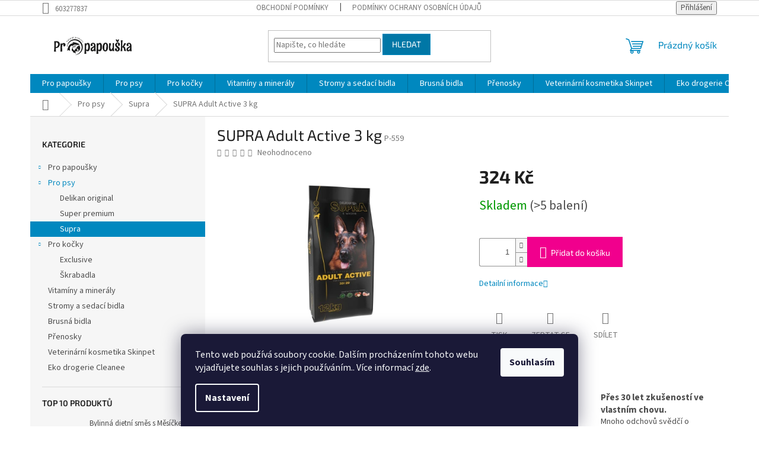

--- FILE ---
content_type: text/html; charset=utf-8
request_url: https://www.propapouska.cz/supra-adult-active-3-kg/
body_size: 26317
content:
<!doctype html><html lang="cs" dir="ltr" class="header-background-light external-fonts-loaded"><head><meta charset="utf-8" /><meta name="viewport" content="width=device-width,initial-scale=1" /><title>SUPRA Adult Active 3 kg - ProPapouška.cz</title><link rel="preconnect" href="https://cdn.myshoptet.com" /><link rel="dns-prefetch" href="https://cdn.myshoptet.com" /><link rel="preload" href="https://cdn.myshoptet.com/prj/dist/master/cms/libs/jquery/jquery-1.11.3.min.js" as="script" /><link href="https://cdn.myshoptet.com/prj/dist/master/cms/templates/frontend_templates/shared/css/font-face/source-sans-3.css" rel="stylesheet"><link href="https://cdn.myshoptet.com/prj/dist/master/cms/templates/frontend_templates/shared/css/font-face/exo-2.css" rel="stylesheet"><link href="https://cdn.myshoptet.com/prj/dist/master/shop/dist/font-shoptet-11.css.62c94c7785ff2cea73b2.css" rel="stylesheet"><script>
dataLayer = [];
dataLayer.push({'shoptet' : {
    "pageId": 822,
    "pageType": "productDetail",
    "currency": "CZK",
    "currencyInfo": {
        "decimalSeparator": ",",
        "exchangeRate": 1,
        "priceDecimalPlaces": 2,
        "symbol": "K\u010d",
        "symbolLeft": 0,
        "thousandSeparator": " "
    },
    "language": "cs",
    "projectId": 591119,
    "product": {
        "id": 1719,
        "guid": "588c7938-2c52-11ee-83c8-ea39cf279c4a",
        "hasVariants": false,
        "codes": [
            {
                "code": "P-559",
                "quantity": "> 5",
                "stocks": [
                    {
                        "id": "ext",
                        "quantity": "> 5"
                    }
                ]
            }
        ],
        "code": "P-559",
        "name": "SUPRA Adult Active 3 kg",
        "appendix": "",
        "weight": 3,
        "currentCategory": "Pro psy | Supra",
        "currentCategoryGuid": "5861e4a2-2c52-11ee-81db-ea39cf279c4a",
        "defaultCategory": "Pro psy | Supra",
        "defaultCategoryGuid": "5861e4a2-2c52-11ee-81db-ea39cf279c4a",
        "currency": "CZK",
        "priceWithVat": 324
    },
    "stocks": [
        {
            "id": "ext",
            "title": "Sklad",
            "isDeliveryPoint": 0,
            "visibleOnEshop": 1
        }
    ],
    "cartInfo": {
        "id": null,
        "freeShipping": false,
        "freeShippingFrom": null,
        "leftToFreeGift": {
            "formattedPrice": "300 K\u010d",
            "priceLeft": 300
        },
        "freeGift": false,
        "leftToFreeShipping": {
            "priceLeft": null,
            "dependOnRegion": null,
            "formattedPrice": null
        },
        "discountCoupon": [],
        "getNoBillingShippingPrice": {
            "withoutVat": 0,
            "vat": 0,
            "withVat": 0
        },
        "cartItems": [],
        "taxMode": "ORDINARY"
    },
    "cart": [],
    "customer": {
        "priceRatio": 1,
        "priceListId": 1,
        "groupId": null,
        "registered": false,
        "mainAccount": false
    }
}});
dataLayer.push({'cookie_consent' : {
    "marketing": "denied",
    "analytics": "denied"
}});
document.addEventListener('DOMContentLoaded', function() {
    shoptet.consent.onAccept(function(agreements) {
        if (agreements.length == 0) {
            return;
        }
        dataLayer.push({
            'cookie_consent' : {
                'marketing' : (agreements.includes(shoptet.config.cookiesConsentOptPersonalisation)
                    ? 'granted' : 'denied'),
                'analytics': (agreements.includes(shoptet.config.cookiesConsentOptAnalytics)
                    ? 'granted' : 'denied')
            },
            'event': 'cookie_consent'
        });
    });
});
</script>
<meta property="og:type" content="website"><meta property="og:site_name" content="propapouska.cz"><meta property="og:url" content="https://www.propapouska.cz/supra-adult-active-3-kg/"><meta property="og:title" content="SUPRA Adult Active 3 kg - ProPapouška.cz"><meta name="author" content="ProPapouška.cz"><meta name="web_author" content="Shoptet.cz"><meta name="dcterms.rightsHolder" content="www.propapouska.cz"><meta name="robots" content="index,follow"><meta property="og:image" content="https://cdn.myshoptet.com/usr/www.propapouska.cz/user/shop/big/1719_supra-adult-active-3-kg.jpg?65d8a278"><meta property="og:description" content="SUPRA Adult Active 3 kg. "><meta name="description" content="SUPRA Adult Active 3 kg. "><meta property="product:price:amount" content="324"><meta property="product:price:currency" content="CZK"><style>:root {--color-primary: #0088bf;--color-primary-h: 197;--color-primary-s: 100%;--color-primary-l: 37%;--color-primary-hover: #0077a6;--color-primary-hover-h: 197;--color-primary-hover-s: 100%;--color-primary-hover-l: 33%;--color-secondary: #f1008d;--color-secondary-h: 325;--color-secondary-s: 100%;--color-secondary-l: 47%;--color-secondary-hover: #e0007b;--color-secondary-hover-h: 327;--color-secondary-hover-s: 100%;--color-secondary-hover-l: 44%;--color-tertiary: #0077a6;--color-tertiary-h: 197;--color-tertiary-s: 100%;--color-tertiary-l: 33%;--color-tertiary-hover: #0088bf;--color-tertiary-hover-h: 197;--color-tertiary-hover-s: 100%;--color-tertiary-hover-l: 37%;--color-header-background: #ffffff;--template-font: "Source Sans 3";--template-headings-font: "Exo 2";--header-background-url: url("[data-uri]");--cookies-notice-background: #1A1937;--cookies-notice-color: #F8FAFB;--cookies-notice-button-hover: #f5f5f5;--cookies-notice-link-hover: #27263f;--templates-update-management-preview-mode-content: "Náhled aktualizací šablony je aktivní pro váš prohlížeč."}</style>
    
    <link href="https://cdn.myshoptet.com/prj/dist/master/shop/dist/main-11.less.5a24dcbbdabfd189c152.css" rel="stylesheet" />
                <link href="https://cdn.myshoptet.com/prj/dist/master/shop/dist/mobile-header-v1-11.less.1ee105d41b5f713c21aa.css" rel="stylesheet" />
    
    <script>var shoptet = shoptet || {};</script>
    <script src="https://cdn.myshoptet.com/prj/dist/master/shop/dist/main-3g-header.js.05f199e7fd2450312de2.js"></script>
<!-- User include --><!-- /User include --><link rel="shortcut icon" href="/favicon.ico" type="image/x-icon" /><link rel="canonical" href="https://www.propapouska.cz/supra-adult-active-3-kg/" /></head><body class="desktop id-822 in-supra template-11 type-product type-detail multiple-columns-body columns-mobile-2 columns-3 ums_forms_redesign--off ums_a11y_category_page--on ums_discussion_rating_forms--off ums_flags_display_unification--on ums_a11y_login--on mobile-header-version-1"><noscript>
    <style>
        #header {
            padding-top: 0;
            position: relative !important;
            top: 0;
        }
        .header-navigation {
            position: relative !important;
        }
        .overall-wrapper {
            margin: 0 !important;
        }
        body:not(.ready) {
            visibility: visible !important;
        }
    </style>
    <div class="no-javascript">
        <div class="no-javascript__title">Musíte změnit nastavení vašeho prohlížeče</div>
        <div class="no-javascript__text">Podívejte se na: <a href="https://www.google.com/support/bin/answer.py?answer=23852">Jak povolit JavaScript ve vašem prohlížeči</a>.</div>
        <div class="no-javascript__text">Pokud používáte software na blokování reklam, může být nutné povolit JavaScript z této stránky.</div>
        <div class="no-javascript__text">Děkujeme.</div>
    </div>
</noscript>

        <div id="fb-root"></div>
        <script>
            window.fbAsyncInit = function() {
                FB.init({
//                    appId            : 'your-app-id',
                    autoLogAppEvents : true,
                    xfbml            : true,
                    version          : 'v19.0'
                });
            };
        </script>
        <script async defer crossorigin="anonymous" src="https://connect.facebook.net/cs_CZ/sdk.js"></script>    <div class="siteCookies siteCookies--bottom siteCookies--dark js-siteCookies" role="dialog" data-testid="cookiesPopup" data-nosnippet>
        <div class="siteCookies__form">
            <div class="siteCookies__content">
                <div class="siteCookies__text">
                    Tento web používá soubory cookie. Dalším procházením tohoto webu vyjadřujete souhlas s jejich používáním.. Více informací <a href="/podminky-ochrany-osobnich-udaju/" target=\"_blank\" rel=\"noopener noreferrer\">zde</a>.
                </div>
                <p class="siteCookies__links">
                    <button class="siteCookies__link js-cookies-settings" aria-label="Nastavení cookies" data-testid="cookiesSettings">Nastavení</button>
                </p>
            </div>
            <div class="siteCookies__buttonWrap">
                                <button class="siteCookies__button js-cookiesConsentSubmit" value="all" aria-label="Přijmout cookies" data-testid="buttonCookiesAccept">Souhlasím</button>
            </div>
        </div>
        <script>
            document.addEventListener("DOMContentLoaded", () => {
                const siteCookies = document.querySelector('.js-siteCookies');
                document.addEventListener("scroll", shoptet.common.throttle(() => {
                    const st = document.documentElement.scrollTop;
                    if (st > 1) {
                        siteCookies.classList.add('siteCookies--scrolled');
                    } else {
                        siteCookies.classList.remove('siteCookies--scrolled');
                    }
                }, 100));
            });
        </script>
    </div>
<a href="#content" class="skip-link sr-only">Přejít na obsah</a><div class="overall-wrapper"><div class="user-action"><div class="container">
    <div class="user-action-in">
                    <div id="login" class="user-action-login popup-widget login-widget" role="dialog" aria-labelledby="loginHeading">
        <div class="popup-widget-inner">
                            <h2 id="loginHeading">Přihlášení k vašemu účtu</h2><div id="customerLogin"><form action="/action/Customer/Login/" method="post" id="formLoginIncluded" class="csrf-enabled formLogin" data-testid="formLogin"><input type="hidden" name="referer" value="" /><div class="form-group"><div class="input-wrapper email js-validated-element-wrapper no-label"><input type="email" name="email" class="form-control" autofocus placeholder="E-mailová adresa (např. jan@novak.cz)" data-testid="inputEmail" autocomplete="email" required /></div></div><div class="form-group"><div class="input-wrapper password js-validated-element-wrapper no-label"><input type="password" name="password" class="form-control" placeholder="Heslo" data-testid="inputPassword" autocomplete="current-password" required /><span class="no-display">Nemůžete vyplnit toto pole</span><input type="text" name="surname" value="" class="no-display" /></div></div><div class="form-group"><div class="login-wrapper"><button type="submit" class="btn btn-secondary btn-text btn-login" data-testid="buttonSubmit">Přihlásit se</button><div class="password-helper"><a href="/registrace/" data-testid="signup" rel="nofollow">Nová registrace</a><a href="/klient/zapomenute-heslo/" rel="nofollow">Zapomenuté heslo</a></div></div></div></form>
</div>                    </div>
    </div>

                            <div id="cart-widget" class="user-action-cart popup-widget cart-widget loader-wrapper" data-testid="popupCartWidget" role="dialog" aria-hidden="true">
    <div class="popup-widget-inner cart-widget-inner place-cart-here">
        <div class="loader-overlay">
            <div class="loader"></div>
        </div>
    </div>

    <div class="cart-widget-button">
        <a href="/kosik/" class="btn btn-conversion" id="continue-order-button" rel="nofollow" data-testid="buttonNextStep">Pokračovat do košíku</a>
    </div>
</div>
            </div>
</div>
</div><div class="top-navigation-bar" data-testid="topNavigationBar">

    <div class="container">

        <div class="top-navigation-contacts">
            <strong>Zákaznická podpora:</strong><a href="tel:603277837" class="project-phone" aria-label="Zavolat na 603277837" data-testid="contactboxPhone"><span>603277837</span></a>        </div>

                            <div class="top-navigation-menu">
                <div class="top-navigation-menu-trigger"></div>
                <ul class="top-navigation-bar-menu">
                                            <li class="top-navigation-menu-item-39">
                            <a href="/obchodni-podminky/">Obchodní podmínky</a>
                        </li>
                                            <li class="top-navigation-menu-item-691">
                            <a href="/podminky-ochrany-osobnich-udaju/">Podmínky ochrany osobních údajů </a>
                        </li>
                                    </ul>
                <ul class="top-navigation-bar-menu-helper"></ul>
            </div>
        
        <div class="top-navigation-tools">
            <div class="responsive-tools">
                <a href="#" class="toggle-window" data-target="search" aria-label="Hledat" data-testid="linkSearchIcon"></a>
                                                            <a href="#" class="toggle-window" data-target="login"></a>
                                                    <a href="#" class="toggle-window" data-target="navigation" aria-label="Menu" data-testid="hamburgerMenu"></a>
            </div>
                        <button class="top-nav-button top-nav-button-login toggle-window" type="button" data-target="login" aria-haspopup="dialog" aria-controls="login" aria-expanded="false" data-testid="signin"><span>Přihlášení</span></button>        </div>

    </div>

</div>
<header id="header"><div class="container navigation-wrapper">
    <div class="header-top">
        <div class="site-name-wrapper">
            <div class="site-name"><a href="/" data-testid="linkWebsiteLogo"><img src="https://cdn.myshoptet.com/usr/www.propapouska.cz/user/logos/hs-t-logo.png" alt="ProPapouška.cz" fetchpriority="low" /></a></div>        </div>
        <div class="search" itemscope itemtype="https://schema.org/WebSite">
            <meta itemprop="headline" content="Supra"/><meta itemprop="url" content="https://www.propapouska.cz"/><meta itemprop="text" content="SUPRA Adult Active 3 kg. "/>            <form action="/action/ProductSearch/prepareString/" method="post"
    id="formSearchForm" class="search-form compact-form js-search-main"
    itemprop="potentialAction" itemscope itemtype="https://schema.org/SearchAction" data-testid="searchForm">
    <fieldset>
        <meta itemprop="target"
            content="https://www.propapouska.cz/vyhledavani/?string={string}"/>
        <input type="hidden" name="language" value="cs"/>
        
            
<input
    type="search"
    name="string"
        class="query-input form-control search-input js-search-input"
    placeholder="Napište, co hledáte"
    autocomplete="off"
    required
    itemprop="query-input"
    aria-label="Vyhledávání"
    data-testid="searchInput"
>
            <button type="submit" class="btn btn-default" data-testid="searchBtn">Hledat</button>
        
    </fieldset>
</form>
        </div>
        <div class="navigation-buttons">
                
    <a href="/kosik/" class="btn btn-icon toggle-window cart-count" data-target="cart" data-hover="true" data-redirect="true" data-testid="headerCart" rel="nofollow" aria-haspopup="dialog" aria-expanded="false" aria-controls="cart-widget">
        
                <span class="sr-only">Nákupní košík</span>
        
            <span class="cart-price visible-lg-inline-block" data-testid="headerCartPrice">
                                    Prázdný košík                            </span>
        
    
            </a>
        </div>
    </div>
    <nav id="navigation" aria-label="Hlavní menu" data-collapsible="true"><div class="navigation-in menu"><ul class="menu-level-1" role="menubar" data-testid="headerMenuItems"><li class="menu-item-705 ext" role="none"><a href="/pro-papousky/" data-testid="headerMenuItem" role="menuitem" aria-haspopup="true" aria-expanded="false"><b>Pro papoušky</b><span class="submenu-arrow"></span></a><ul class="menu-level-2" aria-label="Pro papoušky" tabindex="-1" role="menu"><li class="menu-item-813" role="none"><a href="/deli-nature/" class="menu-image" data-testid="headerMenuItem" tabindex="-1" aria-hidden="true"><img src="data:image/svg+xml,%3Csvg%20width%3D%22140%22%20height%3D%22100%22%20xmlns%3D%22http%3A%2F%2Fwww.w3.org%2F2000%2Fsvg%22%3E%3C%2Fsvg%3E" alt="" aria-hidden="true" width="140" height="100"  data-src="https://cdn.myshoptet.com/usr/www.propapouska.cz/user/categories/thumb/deli_nature_sack_allgemein_hoha_tiernahrung.jpg" fetchpriority="low" /></a><div><a href="/deli-nature/" data-testid="headerMenuItem" role="menuitem"><span>Deli Nature</span></a>
                        </div></li><li class="menu-item-753" role="none"><a href="/dokrmovaci-smesi-pro-papousky/" class="menu-image" data-testid="headerMenuItem" tabindex="-1" aria-hidden="true"><img src="data:image/svg+xml,%3Csvg%20width%3D%22140%22%20height%3D%22100%22%20xmlns%3D%22http%3A%2F%2Fwww.w3.org%2F2000%2Fsvg%22%3E%3C%2Fsvg%3E" alt="" aria-hidden="true" width="140" height="100"  data-src="https://cdn.myshoptet.com/usr/www.propapouska.cz/user/categories/thumb/99f451e36b27c949cef612a30ea821da.jpeg" fetchpriority="low" /></a><div><a href="/dokrmovaci-smesi-pro-papousky/" data-testid="headerMenuItem" role="menuitem"><span>Dokrmovací směsi pro papoušky</span></a>
                        </div></li><li class="menu-item-783" role="none"><a href="/hracky-pro-papousky/" class="menu-image" data-testid="headerMenuItem" tabindex="-1" aria-hidden="true"><img src="data:image/svg+xml,%3Csvg%20width%3D%22140%22%20height%3D%22100%22%20xmlns%3D%22http%3A%2F%2Fwww.w3.org%2F2000%2Fsvg%22%3E%3C%2Fsvg%3E" alt="" aria-hidden="true" width="140" height="100"  data-src="https://cdn.myshoptet.com/usr/www.propapouska.cz/user/categories/thumb/houpac___kruh_30_cm.jpg" fetchpriority="low" /></a><div><a href="/hracky-pro-papousky/" data-testid="headerMenuItem" role="menuitem"><span>Hračky pro Papoušky</span></a>
                        </div></li><li class="menu-item-726" role="none"><a href="/orechy--natural/" class="menu-image" data-testid="headerMenuItem" tabindex="-1" aria-hidden="true"><img src="data:image/svg+xml,%3Csvg%20width%3D%22140%22%20height%3D%22100%22%20xmlns%3D%22http%3A%2F%2Fwww.w3.org%2F2000%2Fsvg%22%3E%3C%2Fsvg%3E" alt="" aria-hidden="true" width="140" height="100"  data-src="https://cdn.myshoptet.com/usr/www.propapouska.cz/user/categories/thumb/orechy.jpg" fetchpriority="low" /></a><div><a href="/orechy--natural/" data-testid="headerMenuItem" role="menuitem"><span>Ořechy  Natural</span></a>
                        </div></li><li class="menu-item-810" role="none"><a href="/piskoty/" class="menu-image" data-testid="headerMenuItem" tabindex="-1" aria-hidden="true"><img src="data:image/svg+xml,%3Csvg%20width%3D%22140%22%20height%3D%22100%22%20xmlns%3D%22http%3A%2F%2Fwww.w3.org%2F2000%2Fsvg%22%3E%3C%2Fsvg%3E" alt="" aria-hidden="true" width="140" height="100"  data-src="https://cdn.myshoptet.com/usr/www.propapouska.cz/user/categories/thumb/37795-1_piskoty-pro-psy-8-kg.jpg" fetchpriority="low" /></a><div><a href="/piskoty/" data-testid="headerMenuItem" role="menuitem"><span>Piškoty</span></a>
                        </div></li><li class="menu-item-756" role="none"><a href="/granule-pro-papousky/" class="menu-image" data-testid="headerMenuItem" tabindex="-1" aria-hidden="true"><img src="data:image/svg+xml,%3Csvg%20width%3D%22140%22%20height%3D%22100%22%20xmlns%3D%22http%3A%2F%2Fwww.w3.org%2F2000%2Fsvg%22%3E%3C%2Fsvg%3E" alt="" aria-hidden="true" width="140" height="100"  data-src="https://cdn.myshoptet.com/usr/www.propapouska.cz/user/categories/thumb/dbf37f_c09b9fcffcbb49d8bf2efb1b31431bb2_mv2.jpg" fetchpriority="low" /></a><div><a href="/granule-pro-papousky/" data-testid="headerMenuItem" role="menuitem"><span>Granule pro papoušky</span></a>
                        </div></li><li class="menu-item-792" role="none"><a href="/budky-pro-papousky/" class="menu-image" data-testid="headerMenuItem" tabindex="-1" aria-hidden="true"><img src="data:image/svg+xml,%3Csvg%20width%3D%22140%22%20height%3D%22100%22%20xmlns%3D%22http%3A%2F%2Fwww.w3.org%2F2000%2Fsvg%22%3E%3C%2Fsvg%3E" alt="" aria-hidden="true" width="140" height="100"  data-src="https://cdn.myshoptet.com/usr/www.propapouska.cz/user/categories/thumb/8372_pla_nistkobel_fuer_wellensittiche_8.jpg" fetchpriority="low" /></a><div><a href="/budky-pro-papousky/" data-testid="headerMenuItem" role="menuitem"><span>Budky pro Papoušky</span></a>
                        </div></li><li class="menu-item-759" role="none"><a href="/zrniny-do-smesi/" class="menu-image" data-testid="headerMenuItem" tabindex="-1" aria-hidden="true"><img src="data:image/svg+xml,%3Csvg%20width%3D%22140%22%20height%3D%22100%22%20xmlns%3D%22http%3A%2F%2Fwww.w3.org%2F2000%2Fsvg%22%3E%3C%2Fsvg%3E" alt="" aria-hidden="true" width="140" height="100"  data-src="https://cdn.myshoptet.com/usr/www.propapouska.cz/user/categories/thumb/z_elpol_taubenfutter_shop.jpg" fetchpriority="low" /></a><div><a href="/zrniny-do-smesi/" data-testid="headerMenuItem" role="menuitem"><span>Zrniny do Směsí</span></a>
                        </div></li><li class="menu-item-831" role="none"><a href="/orechove-mixy/" class="menu-image" data-testid="headerMenuItem" tabindex="-1" aria-hidden="true"><img src="data:image/svg+xml,%3Csvg%20width%3D%22140%22%20height%3D%22100%22%20xmlns%3D%22http%3A%2F%2Fwww.w3.org%2F2000%2Fsvg%22%3E%3C%2Fsvg%3E" alt="" aria-hidden="true" width="140" height="100"  data-src="https://cdn.myshoptet.com/usr/www.propapouska.cz/user/categories/thumb/_a7r9870.jpg" fetchpriority="low" /></a><div><a href="/orechove-mixy/" data-testid="headerMenuItem" role="menuitem"><span>Ořechové mixy</span></a>
                        </div></li><li class="menu-item-723" role="none"><a href="/klece-strong/" class="menu-image" data-testid="headerMenuItem" tabindex="-1" aria-hidden="true"><img src="data:image/svg+xml,%3Csvg%20width%3D%22140%22%20height%3D%22100%22%20xmlns%3D%22http%3A%2F%2Fwww.w3.org%2F2000%2Fsvg%22%3E%3C%2Fsvg%3E" alt="" aria-hidden="true" width="140" height="100"  data-src="https://cdn.myshoptet.com/usr/www.propapouska.cz/user/categories/thumb/2000.jpg" fetchpriority="low" /></a><div><a href="/klece-strong/" data-testid="headerMenuItem" role="menuitem"><span>Klece Strong</span></a>
                        </div></li><li class="menu-item-819" role="none"><a href="/excellent-smes/" class="menu-image" data-testid="headerMenuItem" tabindex="-1" aria-hidden="true"><img src="data:image/svg+xml,%3Csvg%20width%3D%22140%22%20height%3D%22100%22%20xmlns%3D%22http%3A%2F%2Fwww.w3.org%2F2000%2Fsvg%22%3E%3C%2Fsvg%3E" alt="" aria-hidden="true" width="140" height="100"  data-src="https://cdn.myshoptet.com/usr/www.propapouska.cz/user/categories/thumb/_a7r9797.jpg" fetchpriority="low" /></a><div><a href="/excellent-smes/" data-testid="headerMenuItem" role="menuitem"><span>Excellent směs</span></a>
                        </div></li><li class="menu-item-798" role="none"><a href="/susene-ovoce-a-zelenina/" class="menu-image" data-testid="headerMenuItem" tabindex="-1" aria-hidden="true"><img src="data:image/svg+xml,%3Csvg%20width%3D%22140%22%20height%3D%22100%22%20xmlns%3D%22http%3A%2F%2Fwww.w3.org%2F2000%2Fsvg%22%3E%3C%2Fsvg%3E" alt="" aria-hidden="true" width="140" height="100"  data-src="https://cdn.myshoptet.com/usr/www.propapouska.cz/user/categories/thumb/trockenfrchte.jpg" fetchpriority="low" /></a><div><a href="/susene-ovoce-a-zelenina/" data-testid="headerMenuItem" role="menuitem"><span>Sušené ovoce a zelenina</span></a>
                        </div></li><li class="menu-item-762" role="none"><a href="/vajecne-smesi-pro-papousky/" class="menu-image" data-testid="headerMenuItem" tabindex="-1" aria-hidden="true"><img src="data:image/svg+xml,%3Csvg%20width%3D%22140%22%20height%3D%22100%22%20xmlns%3D%22http%3A%2F%2Fwww.w3.org%2F2000%2Fsvg%22%3E%3C%2Fsvg%3E" alt="" aria-hidden="true" width="140" height="100"  data-src="https://cdn.myshoptet.com/usr/www.propapouska.cz/user/categories/thumb/yellow-eggfood-small.jpg" fetchpriority="low" /></a><div><a href="/vajecne-smesi-pro-papousky/" data-testid="headerMenuItem" role="menuitem"><span>Vaječné směsi</span></a>
                        </div></li><li class="menu-item-708 has-third-level" role="none"><a href="/krmiva-pro-papousky-dle-druhu/" class="menu-image" data-testid="headerMenuItem" tabindex="-1" aria-hidden="true"><img src="data:image/svg+xml,%3Csvg%20width%3D%22140%22%20height%3D%22100%22%20xmlns%3D%22http%3A%2F%2Fwww.w3.org%2F2000%2Fsvg%22%3E%3C%2Fsvg%3E" alt="" aria-hidden="true" width="140" height="100"  data-src="https://cdn.myshoptet.com/usr/www.propapouska.cz/user/categories/thumb/papousci-299129312_irecept-630-16x9.jpg" fetchpriority="low" /></a><div><a href="/krmiva-pro-papousky-dle-druhu/" data-testid="headerMenuItem" role="menuitem"><span>Krmiva pro papoušky dle druhu</span></a>
                                                    <ul class="menu-level-3" role="menu">
                                                                    <li class="menu-item-711" role="none">
                                        <a href="/maly-papousek/" data-testid="headerMenuItem" role="menuitem">
                                            Malý papoušek</a>,                                    </li>
                                                                    <li class="menu-item-714" role="none">
                                        <a href="/velky-papousek/" data-testid="headerMenuItem" role="menuitem">
                                            Velký papoušek</a>,                                    </li>
                                                                    <li class="menu-item-717" role="none">
                                        <a href="/stredni-papousek/" data-testid="headerMenuItem" role="menuitem">
                                            Střední papoušek</a>,                                    </li>
                                                                    <li class="menu-item-720" role="none">
                                        <a href="/drobotina/" data-testid="headerMenuItem" role="menuitem">
                                            Drobotina</a>                                    </li>
                                                            </ul>
                        </div></li><li class="menu-item-768 has-third-level" role="none"><a href="/krmiva-pro-papousky--rozvazene/" class="menu-image" data-testid="headerMenuItem" tabindex="-1" aria-hidden="true"><img src="data:image/svg+xml,%3Csvg%20width%3D%22140%22%20height%3D%22100%22%20xmlns%3D%22http%3A%2F%2Fwww.w3.org%2F2000%2Fsvg%22%3E%3C%2Fsvg%3E" alt="" aria-hidden="true" width="140" height="100"  data-src="https://cdn.myshoptet.com/usr/www.propapouska.cz/user/categories/thumb/oip.jpg" fetchpriority="low" /></a><div><a href="/krmiva-pro-papousky--rozvazene/" data-testid="headerMenuItem" role="menuitem"><span>Krmiva pro papoušky (rozvážené)</span></a>
                                                    <ul class="menu-level-3" role="menu">
                                                                    <li class="menu-item-771" role="none">
                                        <a href="/drobotina-2/" data-testid="headerMenuItem" role="menuitem">
                                            Drobotina</a>,                                    </li>
                                                                    <li class="menu-item-777" role="none">
                                        <a href="/maly-papousek-2/" data-testid="headerMenuItem" role="menuitem">
                                            Malý papoušek</a>,                                    </li>
                                                                    <li class="menu-item-780" role="none">
                                        <a href="/velky-papousek-2/" data-testid="headerMenuItem" role="menuitem">
                                            Velký papoušek</a>,                                    </li>
                                                                    <li class="menu-item-786" role="none">
                                        <a href="/stredni-papousek-2/" data-testid="headerMenuItem" role="menuitem">
                                            Střední papoušek</a>                                    </li>
                                                            </ul>
                        </div></li><li class="menu-item-849" role="none"><a href="/naklicovaci-smes-2/" class="menu-image" data-testid="headerMenuItem" tabindex="-1" aria-hidden="true"><img src="data:image/svg+xml,%3Csvg%20width%3D%22140%22%20height%3D%22100%22%20xmlns%3D%22http%3A%2F%2Fwww.w3.org%2F2000%2Fsvg%22%3E%3C%2Fsvg%3E" alt="" aria-hidden="true" width="140" height="100"  data-src="https://cdn.myshoptet.com/usr/www.propapouska.cz/user/categories/thumb/placias-mixtura-jilgueros-mix-20kg-476137_772x604.jpg" fetchpriority="low" /></a><div><a href="/naklicovaci-smes-2/" data-testid="headerMenuItem" role="menuitem"><span>Nakličovací směsi</span></a>
                        </div></li></ul></li>
<li class="menu-item-732 ext" role="none"><a href="/pro-psy/" data-testid="headerMenuItem" role="menuitem" aria-haspopup="true" aria-expanded="false"><b>Pro psy</b><span class="submenu-arrow"></span></a><ul class="menu-level-2" aria-label="Pro psy" tabindex="-1" role="menu"><li class="menu-item-738" role="none"><a href="/delikan-original/" class="menu-image" data-testid="headerMenuItem" tabindex="-1" aria-hidden="true"><img src="data:image/svg+xml,%3Csvg%20width%3D%22140%22%20height%3D%22100%22%20xmlns%3D%22http%3A%2F%2Fwww.w3.org%2F2000%2Fsvg%22%3E%3C%2Fsvg%3E" alt="" aria-hidden="true" width="140" height="100"  data-src="https://cdn.myshoptet.com/usr/www.propapouska.cz/user/categories/thumb/n-1.jpg" fetchpriority="low" /></a><div><a href="/delikan-original/" data-testid="headerMenuItem" role="menuitem"><span>Delikan original</span></a>
                        </div></li><li class="menu-item-750" role="none"><a href="/super-premium/" class="menu-image" data-testid="headerMenuItem" tabindex="-1" aria-hidden="true"><img src="data:image/svg+xml,%3Csvg%20width%3D%22140%22%20height%3D%22100%22%20xmlns%3D%22http%3A%2F%2Fwww.w3.org%2F2000%2Fsvg%22%3E%3C%2Fsvg%3E" alt="" aria-hidden="true" width="140" height="100"  data-src="https://cdn.myshoptet.com/usr/www.propapouska.cz/user/categories/thumb/sheltie.jpg" fetchpriority="low" /></a><div><a href="/super-premium/" data-testid="headerMenuItem" role="menuitem"><span>Super premium</span></a>
                        </div></li><li class="menu-item-822 active" role="none"><a href="/supra/" class="menu-image" data-testid="headerMenuItem" tabindex="-1" aria-hidden="true"><img src="data:image/svg+xml,%3Csvg%20width%3D%22140%22%20height%3D%22100%22%20xmlns%3D%22http%3A%2F%2Fwww.w3.org%2F2000%2Fsvg%22%3E%3C%2Fsvg%3E" alt="" aria-hidden="true" width="140" height="100"  data-src="https://cdn.myshoptet.com/usr/www.propapouska.cz/user/categories/thumb/vymarsky-oha-1.jpg" fetchpriority="low" /></a><div><a href="/supra/" data-testid="headerMenuItem" role="menuitem"><span>Supra</span></a>
                        </div></li></ul></li>
<li class="menu-item-857 ext" role="none"><a href="/pro-kocky/" data-testid="headerMenuItem" role="menuitem" aria-haspopup="true" aria-expanded="false"><b>Pro kočky</b><span class="submenu-arrow"></span></a><ul class="menu-level-2" aria-label="Pro kočky" tabindex="-1" role="menu"><li class="menu-item-846" role="none"><a href="/super-premium-2/" class="menu-image" data-testid="headerMenuItem" tabindex="-1" aria-hidden="true"><img src="data:image/svg+xml,%3Csvg%20width%3D%22140%22%20height%3D%22100%22%20xmlns%3D%22http%3A%2F%2Fwww.w3.org%2F2000%2Fsvg%22%3E%3C%2Fsvg%3E" alt="" aria-hidden="true" width="140" height="100"  data-src="https://cdn.myshoptet.com/usr/www.propapouska.cz/user/categories/thumb/drei-kitten-aus-einem-wurf-768x600.jpg" fetchpriority="low" /></a><div><a href="/super-premium-2/" data-testid="headerMenuItem" role="menuitem"><span>Exclusive</span></a>
                        </div></li><li class="menu-item-860" role="none"><a href="/skrabadla/" class="menu-image" data-testid="headerMenuItem" tabindex="-1" aria-hidden="true"><img src="data:image/svg+xml,%3Csvg%20width%3D%22140%22%20height%3D%22100%22%20xmlns%3D%22http%3A%2F%2Fwww.w3.org%2F2000%2Fsvg%22%3E%3C%2Fsvg%3E" alt="" aria-hidden="true" width="140" height="100"  data-src="https://cdn.myshoptet.com/usr/www.propapouska.cz/user/categories/thumb/46_241148114-4435164323239250-6788229958853146083-n(1).png" fetchpriority="low" /></a><div><a href="/skrabadla/" data-testid="headerMenuItem" role="menuitem"><span>Škrabadla</span></a>
                        </div></li></ul></li>
<li class="menu-item-801" role="none"><a href="/vitaminy-a-mineraly/" data-testid="headerMenuItem" role="menuitem" aria-expanded="false"><b>Vitamíny a minerály</b></a></li>
<li class="menu-item-795" role="none"><a href="/stromy-a-sedaci-bidla/" data-testid="headerMenuItem" role="menuitem" aria-expanded="false"><b>Stromy a sedací bidla</b></a></li>
<li class="menu-item-774" role="none"><a href="/brusna-bidla/" data-testid="headerMenuItem" role="menuitem" aria-expanded="false"><b>Brusná bidla</b></a></li>
<li class="menu-item-837" role="none"><a href="/prenosky-2/" data-testid="headerMenuItem" role="menuitem" aria-expanded="false"><b>Přenosky</b></a></li>
<li class="menu-item-851" role="none"><a href="/skinpet/" data-testid="headerMenuItem" role="menuitem" aria-expanded="false"><b>Veterinární kosmetika Skinpet</b></a></li>
<li class="menu-item-854" role="none"><a href="/eko-drogerie-cleanee/" data-testid="headerMenuItem" role="menuitem" aria-expanded="false"><b>Eko drogerie Cleanee</b></a></li>
<li class="menu-item-39" role="none"><a href="/obchodni-podminky/" data-testid="headerMenuItem" role="menuitem" aria-expanded="false"><b>Obchodní podmínky</b></a></li>
<li class="menu-item-29" role="none"><a href="/kontakty/" data-testid="headerMenuItem" role="menuitem" aria-expanded="false"><b>Kontakty</b></a></li>
</ul>
    <ul class="navigationActions" role="menu">
                            <li role="none">
                                    <a href="/login/?backTo=%2Fsupra-adult-active-3-kg%2F" rel="nofollow" data-testid="signin" role="menuitem"><span>Přihlášení</span></a>
                            </li>
                        </ul>
</div><span class="navigation-close"></span></nav><div class="menu-helper" data-testid="hamburgerMenu"><span>Více</span></div>
</div></header><!-- / header -->


                    <div class="container breadcrumbs-wrapper">
            <div class="breadcrumbs navigation-home-icon-wrapper" itemscope itemtype="https://schema.org/BreadcrumbList">
                                                                            <span id="navigation-first" data-basetitle="ProPapouška.cz" itemprop="itemListElement" itemscope itemtype="https://schema.org/ListItem">
                <a href="/" itemprop="item" class="navigation-home-icon"><span class="sr-only" itemprop="name">Domů</span></a>
                <span class="navigation-bullet">/</span>
                <meta itemprop="position" content="1" />
            </span>
                                <span id="navigation-1" itemprop="itemListElement" itemscope itemtype="https://schema.org/ListItem">
                <a href="/pro-psy/" itemprop="item" data-testid="breadcrumbsSecondLevel"><span itemprop="name">Pro psy</span></a>
                <span class="navigation-bullet">/</span>
                <meta itemprop="position" content="2" />
            </span>
                                <span id="navigation-2" itemprop="itemListElement" itemscope itemtype="https://schema.org/ListItem">
                <a href="/supra/" itemprop="item" data-testid="breadcrumbsSecondLevel"><span itemprop="name">Supra</span></a>
                <span class="navigation-bullet">/</span>
                <meta itemprop="position" content="3" />
            </span>
                                            <span id="navigation-3" itemprop="itemListElement" itemscope itemtype="https://schema.org/ListItem" data-testid="breadcrumbsLastLevel">
                <meta itemprop="item" content="https://www.propapouska.cz/supra-adult-active-3-kg/" />
                <meta itemprop="position" content="4" />
                <span itemprop="name" data-title="SUPRA Adult Active 3 kg">SUPRA Adult Active 3 kg <span class="appendix"></span></span>
            </span>
            </div>
        </div>
    
<div id="content-wrapper" class="container content-wrapper">
    
    <div class="content-wrapper-in">
                                                <aside class="sidebar sidebar-left"  data-testid="sidebarMenu">
                                                                                                <div class="sidebar-inner">
                                                                                                        <div class="box box-bg-variant box-categories">    <div class="skip-link__wrapper">
        <span id="categories-start" class="skip-link__target js-skip-link__target sr-only" tabindex="-1">&nbsp;</span>
        <a href="#categories-end" class="skip-link skip-link--start sr-only js-skip-link--start">Přeskočit kategorie</a>
    </div>

<h4>Kategorie</h4>


<div id="categories"><div class="categories cat-01 expandable external" id="cat-705"><div class="topic"><a href="/pro-papousky/">Pro papoušky<span class="cat-trigger">&nbsp;</span></a></div>

    </div><div class="categories cat-02 expandable active expanded" id="cat-732"><div class="topic child-active"><a href="/pro-psy/">Pro psy<span class="cat-trigger">&nbsp;</span></a></div>

                    <ul class=" active expanded">
                                        <li >
                <a href="/delikan-original/">
                    Delikan original
                                    </a>
                                                                </li>
                                <li >
                <a href="/super-premium/">
                    Super premium
                                    </a>
                                                                </li>
                                <li class="
                active                                                 ">
                <a href="/supra/">
                    Supra
                                    </a>
                                                                </li>
                </ul>
    </div><div class="categories cat-01 expandable expanded" id="cat-857"><div class="topic"><a href="/pro-kocky/">Pro kočky<span class="cat-trigger">&nbsp;</span></a></div>

                    <ul class=" expanded">
                                        <li >
                <a href="/super-premium-2/">
                    Exclusive
                                    </a>
                                                                </li>
                                <li >
                <a href="/skrabadla/">
                    Škrabadla
                                    </a>
                                                                </li>
                </ul>
    </div><div class="categories cat-02 external" id="cat-801"><div class="topic"><a href="/vitaminy-a-mineraly/">Vitamíny a minerály<span class="cat-trigger">&nbsp;</span></a></div></div><div class="categories cat-01 external" id="cat-795"><div class="topic"><a href="/stromy-a-sedaci-bidla/">Stromy a sedací bidla<span class="cat-trigger">&nbsp;</span></a></div></div><div class="categories cat-02 external" id="cat-774"><div class="topic"><a href="/brusna-bidla/">Brusná bidla<span class="cat-trigger">&nbsp;</span></a></div></div><div class="categories cat-01 expanded" id="cat-837"><div class="topic"><a href="/prenosky-2/">Přenosky<span class="cat-trigger">&nbsp;</span></a></div></div><div class="categories cat-02 expanded" id="cat-851"><div class="topic"><a href="/skinpet/">Veterinární kosmetika Skinpet<span class="cat-trigger">&nbsp;</span></a></div></div><div class="categories cat-01 expanded" id="cat-854"><div class="topic"><a href="/eko-drogerie-cleanee/">Eko drogerie Cleanee<span class="cat-trigger">&nbsp;</span></a></div></div>        </div>

    <div class="skip-link__wrapper">
        <a href="#categories-start" class="skip-link skip-link--end sr-only js-skip-link--end" tabindex="-1" hidden>Přeskočit kategorie</a>
        <span id="categories-end" class="skip-link__target js-skip-link__target sr-only" tabindex="-1">&nbsp;</span>
    </div>
</div>
                                                                                                                                                                            <div class="box box-bg-default box-sm box-topProducts">        <div class="top-products-wrapper js-top10" >
        <h4><span>Top 10 produktů</span></h4>
        <ol class="top-products">
                            <li class="display-image">
                                            <a href="/bylinna-dietni-smes-s-mesickem--hermankem--echinaceou-a-kvetem-ibisku/" class="top-products-image">
                            <img src="data:image/svg+xml,%3Csvg%20width%3D%22100%22%20height%3D%22100%22%20xmlns%3D%22http%3A%2F%2Fwww.w3.org%2F2000%2Fsvg%22%3E%3C%2Fsvg%3E" alt="c6faec28 31e8 4e61 a3ba d15de7dfbc56" width="100" height="100"  data-src="https://cdn.myshoptet.com/usr/www.propapouska.cz/user/shop/related/2273-1_c6faec28-31e8-4e61-a3ba-d15de7dfbc56.jpg?6969e45b" fetchpriority="low" />
                        </a>
                                        <a href="/bylinna-dietni-smes-s-mesickem--hermankem--echinaceou-a-kvetem-ibisku/" class="top-products-content">
                        <span class="top-products-name">  Bylinná dietní směs s Měsíčkem, Heřmánkem, Echinaceou a květem Ibišku</span>
                        
                                                        <strong>
                                320 Kč
                                

                            </strong>
                                                    
                    </a>
                </li>
                            <li class="display-image">
                                            <a href="/papousek-senegalsky--1-10-kg--rozvazene--/" class="top-products-image">
                            <img src="data:image/svg+xml,%3Csvg%20width%3D%22100%22%20height%3D%22100%22%20xmlns%3D%22http%3A%2F%2Fwww.w3.org%2F2000%2Fsvg%22%3E%3C%2Fsvg%3E" alt="Papoušek Senegalský  ( 1 - 10 kg  rozvážené )" width="100" height="100"  data-src="https://cdn.myshoptet.com/usr/www.propapouska.cz/user/shop/related/861_papousek-senegalsky--1-10-kg--rozvazene--.jpg?65d8a278" fetchpriority="low" />
                        </a>
                                        <a href="/papousek-senegalsky--1-10-kg--rozvazene--/" class="top-products-content">
                        <span class="top-products-name">  Papoušek Senegalský  ( 1 - 10 kg  rozvážené )</span>
                        
                                                        <strong>
                                78 Kč
                                

                            </strong>
                                                    
                    </a>
                </li>
                            <li class="display-image">
                                            <a href="/mnisek-sedy--1-10-kg-rozvazene-/" class="top-products-image">
                            <img src="data:image/svg+xml,%3Csvg%20width%3D%22100%22%20height%3D%22100%22%20xmlns%3D%22http%3A%2F%2Fwww.w3.org%2F2000%2Fsvg%22%3E%3C%2Fsvg%3E" alt="Mníšek Šedý (1-10 kg rozvážené)" width="100" height="100"  data-src="https://cdn.myshoptet.com/usr/www.propapouska.cz/user/shop/related/825_mnisek-sedy--1-10-kg-rozvazene-.jpg?65d8a278" fetchpriority="low" />
                        </a>
                                        <a href="/mnisek-sedy--1-10-kg-rozvazene-/" class="top-products-content">
                        <span class="top-products-name">  Mníšek Šedý (1-10 kg rozvážené)</span>
                        
                                                        <strong>
                                78 Kč
                                

                            </strong>
                                                    
                    </a>
                </li>
                            <li class="display-image">
                                            <a href="/zako-special-zeleninova-smes-s-mesickem-lekarskym/" class="top-products-image">
                            <img src="data:image/svg+xml,%3Csvg%20width%3D%22100%22%20height%3D%22100%22%20xmlns%3D%22http%3A%2F%2Fwww.w3.org%2F2000%2Fsvg%22%3E%3C%2Fsvg%3E" alt="ŽAKO speciál zeleninová směs s měsíčkem lékařským" width="100" height="100"  data-src="https://cdn.myshoptet.com/usr/www.propapouska.cz/user/shop/related/2255-3_zako-special-zeleninova-smes-s-mesickem-lekarskym.jpg?68d4df77" fetchpriority="low" />
                        </a>
                                        <a href="/zako-special-zeleninova-smes-s-mesickem-lekarskym/" class="top-products-content">
                        <span class="top-products-name">  ŽAKO speciál zeleninová směs s měsíčkem lékařským</span>
                        
                                                        <strong>
                                230 Kč
                                

                            </strong>
                                                    
                    </a>
                </li>
                            <li class="display-image">
                                            <a href="/kakadu-ruzovy--1-10-kg--rozvazene-/" class="top-products-image">
                            <img src="data:image/svg+xml,%3Csvg%20width%3D%22100%22%20height%3D%22100%22%20xmlns%3D%22http%3A%2F%2Fwww.w3.org%2F2000%2Fsvg%22%3E%3C%2Fsvg%3E" alt="Kakadu Růžový  1- 10 kg (rozvážené)" width="100" height="100"  data-src="https://cdn.myshoptet.com/usr/www.propapouska.cz/user/shop/related/756-1_kakadu-ruzovy--1-10-kg--rozvazene-.jpg?65d8a278" fetchpriority="low" />
                        </a>
                                        <a href="/kakadu-ruzovy--1-10-kg--rozvazene-/" class="top-products-content">
                        <span class="top-products-name">  Kakadu Růžový  1- 10 kg (rozvážené)</span>
                        
                                                        <strong>
                                84 Kč
                                

                            </strong>
                                                    
                    </a>
                </li>
                            <li class="display-image">
                                            <a href="/amazonek-belobrichy-1-10-kg-rozvazene--/" class="top-products-image">
                            <img src="data:image/svg+xml,%3Csvg%20width%3D%22100%22%20height%3D%22100%22%20xmlns%3D%22http%3A%2F%2Fwww.w3.org%2F2000%2Fsvg%22%3E%3C%2Fsvg%3E" alt="Amazonek Bělobřichý ( 1 - 10 kg rozvážené )" width="100" height="100"  data-src="https://cdn.myshoptet.com/usr/www.propapouska.cz/user/shop/related/855_amazonek-belobrichy-1-10-kg-rozvazene--.jpg?65d8a278" fetchpriority="low" />
                        </a>
                                        <a href="/amazonek-belobrichy-1-10-kg-rozvazene--/" class="top-products-content">
                        <span class="top-products-name">  Amazonek Bělobřichý ( 1 - 10 kg rozvážené )</span>
                        
                                                        <strong>
                                75 Kč
                                

                            </strong>
                                                    
                    </a>
                </li>
                            <li class="display-image">
                                            <a href="/ara-zelenokridla--1-10-kg-rozvazene--/" class="top-products-image">
                            <img src="data:image/svg+xml,%3Csvg%20width%3D%22100%22%20height%3D%22100%22%20xmlns%3D%22http%3A%2F%2Fwww.w3.org%2F2000%2Fsvg%22%3E%3C%2Fsvg%3E" alt="Ara Zelenokřídlá  ( 1 - 10 kg rozvážené )" width="100" height="100"  data-src="https://cdn.myshoptet.com/usr/www.propapouska.cz/user/shop/related/867_ara-zelenokridla--1-10-kg-rozvazene--.jpg?65d8a278" fetchpriority="low" />
                        </a>
                                        <a href="/ara-zelenokridla--1-10-kg-rozvazene--/" class="top-products-content">
                        <span class="top-products-name">  Ara Zelenokřídlá  ( 1 - 10 kg rozvážené )</span>
                        
                                                        <strong>
                                88 Kč
                                

                            </strong>
                                                    
                    </a>
                </li>
                            <li class="display-image">
                                            <a href="/pyrura-zelenolici--1-10-kg-rozvazene-/" class="top-products-image">
                            <img src="data:image/svg+xml,%3Csvg%20width%3D%22100%22%20height%3D%22100%22%20xmlns%3D%22http%3A%2F%2Fwww.w3.org%2F2000%2Fsvg%22%3E%3C%2Fsvg%3E" alt="Pyrura Zelenolící (1-10 kg rozvážené)" width="100" height="100"  data-src="https://cdn.myshoptet.com/usr/www.propapouska.cz/user/shop/related/819_pyrura-zelenolici--1-10-kg-rozvazene-.jpg?65d8a278" fetchpriority="low" />
                        </a>
                                        <a href="/pyrura-zelenolici--1-10-kg-rozvazene-/" class="top-products-content">
                        <span class="top-products-name">  Pyrura Zelenolící (1-10 kg rozvážené)</span>
                        
                                                        <strong>
                                76 Kč
                                

                            </strong>
                                                    
                    </a>
                </li>
                            <li class="display-image">
                                            <a href="/amazonan-excellent-zeleninova-2/" class="top-products-image">
                            <img src="data:image/svg+xml,%3Csvg%20width%3D%22100%22%20height%3D%22100%22%20xmlns%3D%22http%3A%2F%2Fwww.w3.org%2F2000%2Fsvg%22%3E%3C%2Fsvg%3E" alt="A7R9797" width="100" height="100"  data-src="https://cdn.myshoptet.com/usr/www.propapouska.cz/user/shop/related/2111_a7r9797.jpg?67c57cef" fetchpriority="low" />
                        </a>
                                        <a href="/amazonan-excellent-zeleninova-2/" class="top-products-content">
                        <span class="top-products-name">  AMAZOŇAN Excellent zeleninová</span>
                        
                                                        <strong>
                                195 Kč
                                

                            </strong>
                                                    
                    </a>
                </li>
                            <li class="display-image">
                                            <a href="/zupreem-fruitblend-avianbreeder-m-l-1-kg/" class="top-products-image">
                            <img src="data:image/svg+xml,%3Csvg%20width%3D%22100%22%20height%3D%22100%22%20xmlns%3D%22http%3A%2F%2Fwww.w3.org%2F2000%2Fsvg%22%3E%3C%2Fsvg%3E" alt="23908 zupreem fruitblend avianbreeder ml 18 kg" width="100" height="100"  data-src="https://cdn.myshoptet.com/usr/www.propapouska.cz/user/shop/related/2123-1_23908-zupreem-fruitblend-avianbreeder-ml-18-kg.jpg?67d41f37" fetchpriority="low" />
                        </a>
                                        <a href="/zupreem-fruitblend-avianbreeder-m-l-1-kg/" class="top-products-content">
                        <span class="top-products-name">  ZuPreem FruitBlend AvianBreeder M/L 1 kg</span>
                        
                                                        <strong>
                                340 Kč
                                

                            </strong>
                                                    
                    </a>
                </li>
                    </ol>
    </div>
</div>
                                                                    </div>
                                                            </aside>
                            <main id="content" class="content narrow">
                            
<div class="p-detail" itemscope itemtype="https://schema.org/Product">

    
    <meta itemprop="name" content="SUPRA Adult Active 3 kg" />
    <meta itemprop="category" content="Úvodní stránka &gt; Pro psy &gt; Supra &gt; SUPRA Adult Active 3 kg" />
    <meta itemprop="url" content="https://www.propapouska.cz/supra-adult-active-3-kg/" />
    <meta itemprop="image" content="https://cdn.myshoptet.com/usr/www.propapouska.cz/user/shop/big/1719_supra-adult-active-3-kg.jpg?65d8a278" />
                                            
        <div class="p-detail-inner">

        <div class="p-detail-inner-header">
            <h1>
                  SUPRA Adult Active 3 kg            </h1>

                <span class="p-code">
        <span class="p-code-label">Kód:</span>
                    <span>P-559</span>
            </span>
        </div>

        <form action="/action/Cart/addCartItem/" method="post" id="product-detail-form" class="pr-action csrf-enabled" data-testid="formProduct">

            <meta itemprop="productID" content="1719" /><meta itemprop="identifier" content="588c7938-2c52-11ee-83c8-ea39cf279c4a" /><meta itemprop="sku" content="P-559" /><span itemprop="offers" itemscope itemtype="https://schema.org/Offer"><link itemprop="availability" href="https://schema.org/InStock" /><meta itemprop="url" content="https://www.propapouska.cz/supra-adult-active-3-kg/" /><meta itemprop="price" content="324.00" /><meta itemprop="priceCurrency" content="CZK" /><link itemprop="itemCondition" href="https://schema.org/NewCondition" /><meta itemprop="warranty" content="24 měsíců" /></span><input type="hidden" name="productId" value="1719" /><input type="hidden" name="priceId" value="1719" /><input type="hidden" name="language" value="cs" />

            <div class="row product-top">

                <div class="col-xs-12">

                    <div class="p-detail-info">
                        
                                    <div class="stars-wrapper">
            
<span class="stars star-list">
                                                <span class="star star-off show-tooltip is-active productRatingAction" data-productid="1719" data-score="1" title="    Hodnocení:
            Neohodnoceno    "></span>
                    
                                                <span class="star star-off show-tooltip is-active productRatingAction" data-productid="1719" data-score="2" title="    Hodnocení:
            Neohodnoceno    "></span>
                    
                                                <span class="star star-off show-tooltip is-active productRatingAction" data-productid="1719" data-score="3" title="    Hodnocení:
            Neohodnoceno    "></span>
                    
                                                <span class="star star-off show-tooltip is-active productRatingAction" data-productid="1719" data-score="4" title="    Hodnocení:
            Neohodnoceno    "></span>
                    
                                                <span class="star star-off show-tooltip is-active productRatingAction" data-productid="1719" data-score="5" title="    Hodnocení:
            Neohodnoceno    "></span>
                    
    </span>
            <span class="stars-label">
                                Neohodnoceno                    </span>
        </div>
    
                        
                    </div>

                </div>

                <div class="col-xs-12 col-lg-6 p-image-wrapper">

                    
                    <div class="p-image" style="" data-testid="mainImage">

                        

    


                        

<a href="https://cdn.myshoptet.com/usr/www.propapouska.cz/user/shop/big/1719_supra-adult-active-3-kg.jpg?65d8a278" class="p-main-image cloud-zoom cbox" data-href="https://cdn.myshoptet.com/usr/www.propapouska.cz/user/shop/orig/1719_supra-adult-active-3-kg.jpg?65d8a278"><img src="https://cdn.myshoptet.com/usr/www.propapouska.cz/user/shop/big/1719_supra-adult-active-3-kg.jpg?65d8a278" alt="SUPRA Adult Active 3 kg" width="1024" height="768"  fetchpriority="high" />
</a>                    </div>

                    
                </div>

                <div class="col-xs-12 col-lg-6 p-info-wrapper">

                    
                    
                        <div class="p-final-price-wrapper">

                                                                                    <strong class="price-final" data-testid="productCardPrice">
            <span class="price-final-holder">
                324 Kč
    

        </span>
    </strong>
                                                            <span class="price-measure">
                    
                        </span>
                            

                        </div>

                    
                    
                                                                                    <div class="availability-value" title="Dostupnost">
                                    

    
    <span class="availability-label" style="color: #009901" data-testid="labelAvailability">
                    Skladem            </span>
        <span class="availability-amount" data-testid="numberAvailabilityAmount">(&gt;5&nbsp;balení)</span>

                                </div>
                                                    
                        <table class="detail-parameters">
                            <tbody>
                            
                            
                            
                                                                                    </tbody>
                        </table>

                                                                            
                            <div class="add-to-cart" data-testid="divAddToCart">
                
<span class="quantity">
    <span
        class="increase-tooltip js-increase-tooltip"
        data-trigger="manual"
        data-container="body"
        data-original-title="Není možné zakoupit více než 9999 balení."
        aria-hidden="true"
        role="tooltip"
        data-testid="tooltip">
    </span>

    <span
        class="decrease-tooltip js-decrease-tooltip"
        data-trigger="manual"
        data-container="body"
        data-original-title="Minimální množství, které lze zakoupit, je 1 balení."
        aria-hidden="true"
        role="tooltip"
        data-testid="tooltip">
    </span>
    <label>
        <input
            type="number"
            name="amount"
            value="1"
            class="amount"
            autocomplete="off"
            data-decimals="0"
                        step="1"
            min="1"
            max="9999"
            aria-label="Množství"
            data-testid="cartAmount"/>
    </label>

    <button
        class="increase"
        type="button"
        aria-label="Zvýšit množství o 1"
        data-testid="increase">
            <span class="increase__sign">&plus;</span>
    </button>

    <button
        class="decrease"
        type="button"
        aria-label="Snížit množství o 1"
        data-testid="decrease">
            <span class="decrease__sign">&minus;</span>
    </button>
</span>
                    
    <button type="submit" class="btn btn-lg btn-conversion add-to-cart-button" data-testid="buttonAddToCart" aria-label="Přidat do košíku SUPRA Adult Active 3 kg">Přidat do košíku</button>

            </div>
                    
                    
                    

                    
                                            <p data-testid="productCardDescr">
                            <a href="#description" class="chevron-after chevron-down-after" data-toggle="tab" data-external="1" data-force-scroll="true">Detailní informace</a>
                        </p>
                    
                    <div class="social-buttons-wrapper">
                        <div class="link-icons" data-testid="productDetailActionIcons">
    <a href="#" class="link-icon print" title="Tisknout produkt"><span>Tisk</span></a>
    <a href="/supra-adult-active-3-kg:dotaz/" class="link-icon chat" title="Mluvit s prodejcem" rel="nofollow"><span>Zeptat se</span></a>
                <a href="#" class="link-icon share js-share-buttons-trigger" title="Sdílet produkt"><span>Sdílet</span></a>
    </div>
                            <div class="social-buttons no-display">
                    <div class="facebook">
                <div
            data-layout="button_count"
        class="fb-share-button"
    >
</div>

            </div>
                    <div class="twitter">
                <script>
        window.twttr = (function(d, s, id) {
            var js, fjs = d.getElementsByTagName(s)[0],
                t = window.twttr || {};
            if (d.getElementById(id)) return t;
            js = d.createElement(s);
            js.id = id;
            js.src = "https://platform.twitter.com/widgets.js";
            fjs.parentNode.insertBefore(js, fjs);
            t._e = [];
            t.ready = function(f) {
                t._e.push(f);
            };
            return t;
        }(document, "script", "twitter-wjs"));
        </script>

<a
    href="https://twitter.com/share"
    class="twitter-share-button"
        data-lang="cs"
    data-url="https://www.propapouska.cz/supra-adult-active-3-kg/"
>Tweet</a>

            </div>
                                <div class="close-wrapper">
        <a href="#" class="close-after js-share-buttons-trigger" title="Sdílet produkt">Zavřít</a>
    </div>

            </div>
                    </div>

                    
                </div>

            </div>

        </form>
    </div>

                            <div class="benefitBanner position--benefitProduct">
                                    <div class="benefitBanner__item"><div class="benefitBanner__picture"><img src="data:image/svg+xml,%3Csvg%20width%3D%22100%22%20height%3D%22100%22%20xmlns%3D%22http%3A%2F%2Fwww.w3.org%2F2000%2Fsvg%22%3E%3C%2Fsvg%3E" data-src="https://cdn.myshoptet.com/usr/www.propapouska.cz/user/banners/banner_guarantee.png?61eec257" class="benefitBanner__img" alt="" fetchpriority="low" width="100" height="100"></div><div class="benefitBanner__content"><strong class="benefitBanner__title">Garance doručení</strong><div class="benefitBanner__data">nepoškozeného zboží</div></div></div>
                                                <div class="benefitBanner__item"><div class="benefitBanner__picture"><img src="data:image/svg+xml,%3Csvg%20width%3D%22100%22%20height%3D%22100%22%20xmlns%3D%22http%3A%2F%2Fwww.w3.org%2F2000%2Fsvg%22%3E%3C%2Fsvg%3E" data-src="https://cdn.myshoptet.com/usr/www.propapouska.cz/user/banners/banner_gift.png?61eec1e2" class="benefitBanner__img" alt="Dárek zdarma" fetchpriority="low" width="100" height="100"></div><div class="benefitBanner__content"><strong class="benefitBanner__title">Dárek zdarma</strong><div class="benefitBanner__data">dle vašeho výběru při určité výši objednávky</div></div></div>
                                                <div class="benefitBanner__item"><div class="benefitBanner__picture"><img src="data:image/svg+xml,%3Csvg%20width%3D%22100%22%20height%3D%22100%22%20xmlns%3D%22http%3A%2F%2Fwww.w3.org%2F2000%2Fsvg%22%3E%3C%2Fsvg%3E" data-src="https://cdn.myshoptet.com/usr/www.propapouska.cz/user/banners/banner_house.png?61eec29e" class="benefitBanner__img" alt="Přes 30 let zkušeností ve vlastním chovu." fetchpriority="low" width="100" height="100"></div><div class="benefitBanner__content"><strong class="benefitBanner__title">Přes 30 let zkušeností ve vlastním chovu.</strong><div class="benefitBanner__data">Mnoho odchovů svědčí o kvalitě potravy nabízené v sortimentu e-shopu</div></div></div>
                                                <div class="benefitBanner__item"><div class="benefitBanner__picture"><img src="data:image/svg+xml,%3Csvg%20width%3D%22100%22%20height%3D%22100%22%20xmlns%3D%22http%3A%2F%2Fwww.w3.org%2F2000%2Fsvg%22%3E%3C%2Fsvg%3E" data-src="https://cdn.myshoptet.com/usr/www.propapouska.cz/user/banners/banner_delivery.png?61eec22a" class="benefitBanner__img" alt="Natural products" fetchpriority="low" width="100" height="100"></div><div class="benefitBanner__content"><strong class="benefitBanner__title">Natural products</strong><div class="benefitBanner__data">Veškeré produkty nabízíme ve 100% kvalitě</div></div></div>
                        </div>

        
    
        
    <div class="shp-tabs-wrapper p-detail-tabs-wrapper">
        <div class="row">
            <div class="col-sm-12 shp-tabs-row responsive-nav">
                <div class="shp-tabs-holder">
    <ul id="p-detail-tabs" class="shp-tabs p-detail-tabs visible-links" role="tablist">
                            <li class="shp-tab active" data-testid="tabDescription">
                <a href="#description" class="shp-tab-link" role="tab" data-toggle="tab">Popis</a>
            </li>
                                                                                                                         <li class="shp-tab" data-testid="tabDiscussion">
                                <a href="#productDiscussion" class="shp-tab-link" role="tab" data-toggle="tab">Diskuze</a>
            </li>
                                        </ul>
</div>
            </div>
            <div class="col-sm-12 ">
                <div id="tab-content" class="tab-content">
                                                                                                            <div id="description" class="tab-pane fade in active" role="tabpanel">
        <div class="description-inner">
            <div class="basic-description">
                <h3>Detailní popis produktu</h3>
                                    <p>Receptura s vysokým obsahem čerstvého masa, která byla speciálně navržena tak, aby pokryla potřeby aktivních psů a psů v zátěži.</p><p>&nbsp;</p><p><strong>Složení:</strong>&nbsp;dehydrované drůbeží maso 26%, čerstvé maso 18% (drůbeží, vepřové, hovězí), bílá rýže, hnědá rýže, drůbeží tuk, kukuřičná krupice, kukuřičný protein, řepná dužina, lososový extrakt, sušené mořské ryby, směs sušeného ovoce, extrakt z drůbežích jater, ostropestřec mariánský, yucca, mořská řasa, chondroprotektiva, probiotické složky, minerální látky a vitamíny.</p><p><strong>Způsob krmení:&nbsp;</strong>Krmivo podáváme v suchém stavu, popřípadě přelité vlažnou vodou, nebo vlažným vývarem. Po přelití doporučujeme podávat 10 minut, až granule nasáknou tekutinu. Zvířeti je nutno zajistit dostatek čerstvé vody k pití.</p><p><strong>Skladování:&nbsp;</strong>krmivo skladujte v suchém, chladném (do 18°C) a vzdušném místě.</p><p><strong>Balení:&nbsp;</strong>3kg, 12kg</p><p><strong>Analytické složky:&nbsp;</strong><br />Hrubý protein 33%<br />Hrubý tuk 20%<br />Anorganické látky ( hrubý popel) 5,1%<br />Hrubá vláknina 2,7%<br />Vápník 1,3%<br />Fosfor 0,93%</p><p><strong>Přidané látky:</strong></p><p>Vitamin A (EU 672) 20.000 IU/kg<br />Vitamin D3 (EU 671) 2.000 IU/kg<br />Vitamin E (alfatokoferol)&nbsp; 147 mg/kg<br />Fe (síran železnatý monohydrát E1) 177 mg/kg<br />I (jodid draselný E2) 0,81 mg/kg<br />Cu (síran měďnatý pentahydrát E4) 22,72 mg/kg<br />Mn (oxid manganatý E5) 55,17 mg/kg<br />Zn (oxid zinečnatý) 138,4 mg/kg<br />Se (seleničitan sodný E8) 0,23 mg/kg</p><p><strong>Doporučené dávkování:</strong></p><table><tbody><tr><td>&nbsp;<strong>Hmotnost psa v kg</strong></td><td>&nbsp; &nbsp; &nbsp; &nbsp;&nbsp;<strong>Denní dávka v g</strong></td></tr><tr><td>&nbsp; &nbsp; &nbsp; &nbsp; &nbsp; &nbsp;1 - 10</td><td>&nbsp; &nbsp; &nbsp; &nbsp; &nbsp; &nbsp; &nbsp; &nbsp; &nbsp;50 - 130</td></tr><tr><td>&nbsp; &nbsp; &nbsp; &nbsp; &nbsp; 10 - 20</td><td>&nbsp; &nbsp; &nbsp; &nbsp; &nbsp; &nbsp; &nbsp; &nbsp;130 - 250</td></tr><tr><td>&nbsp; &nbsp; &nbsp; &nbsp; &nbsp; 20 - 30</td><td>&nbsp; &nbsp; &nbsp; &nbsp; &nbsp; &nbsp; &nbsp; &nbsp;250 - 360</td></tr><tr><td>&nbsp; &nbsp; &nbsp; &nbsp; &nbsp; 30 - 40</td><td>&nbsp; &nbsp; &nbsp; &nbsp; &nbsp; &nbsp; &nbsp; &nbsp;360 - 450</td></tr><tr><td>&nbsp; &nbsp; &nbsp; &nbsp; &nbsp; 40 - 50</td><td>&nbsp; &nbsp; &nbsp; &nbsp; &nbsp; &nbsp; &nbsp; &nbsp;450 - 540</td></tr></tbody></table><p>&nbsp;&nbsp;* Doporučené dávkování&nbsp; je pouze orientační&nbsp;a mělo by být upravováno tak, aby váha zvířete odpovídala jeho růstu a věku.</p>
                            </div>
            
            <div class="extended-description">
            <h3>Doplňkové parametry</h3>
            <table class="detail-parameters">
                <tbody>
                    <tr>
    <th>
        <span class="row-header-label">
            Kategorie<span class="row-header-label-colon">:</span>
        </span>
    </th>
    <td>
        <a href="/supra/">Supra</a>    </td>
</tr>
    <tr>
        <th>
            <span class="row-header-label">
                Záruka<span class="row-header-label-colon">:</span>
            </span>
        </th>
        <td>
            24 měsíců
        </td>
    </tr>
    <tr>
        <th>
            <span class="row-header-label">
                Hmotnost<span class="row-header-label-colon">:</span>
            </span>
        </th>
        <td>
            3 kg
        </td>
    </tr>
                </tbody>
            </table>
        </div>
    
        </div>
    </div>
                                                                                                                                                    <div id="productDiscussion" class="tab-pane fade" role="tabpanel" data-testid="areaDiscussion">
        <div id="discussionWrapper" class="discussion-wrapper unveil-wrapper" data-parent-tab="productDiscussion" data-testid="wrapperDiscussion">
                                    
    <div class="discussionContainer js-discussion-container" data-editorid="discussion">
                    <p data-testid="textCommentNotice">Buďte první, kdo napíše příspěvek k této položce. </p>
                                                        <div class="add-comment discussion-form-trigger" data-unveil="discussion-form" aria-expanded="false" aria-controls="discussion-form" role="button">
                <span class="link-like comment-icon" data-testid="buttonAddComment">Přidat komentář</span>
                        </div>
                        <div id="discussion-form" class="discussion-form vote-form js-hidden">
                            <form action="/action/ProductDiscussion/addPost/" method="post" id="formDiscussion" data-testid="formDiscussion">
    <input type="hidden" name="formId" value="9" />
    <input type="hidden" name="discussionEntityId" value="1719" />
            <div class="row">
        <div class="form-group col-xs-12 col-sm-6">
            <input type="text" name="fullName" value="" id="fullName" class="form-control" placeholder="Jméno" data-testid="inputUserName"/>
                        <span class="no-display">Nevyplňujte toto pole:</span>
            <input type="text" name="surname" value="" class="no-display" />
        </div>
        <div class="form-group js-validated-element-wrapper no-label col-xs-12 col-sm-6">
            <input type="email" name="email" value="" id="email" class="form-control js-validate-required" placeholder="E-mail" data-testid="inputEmail"/>
        </div>
        <div class="col-xs-12">
            <div class="form-group">
                <input type="text" name="title" id="title" class="form-control" placeholder="Název" data-testid="inputTitle" />
            </div>
            <div class="form-group no-label js-validated-element-wrapper">
                <textarea name="message" id="message" class="form-control js-validate-required" rows="7" placeholder="Komentář" data-testid="inputMessage"></textarea>
            </div>
                                <div class="form-group js-validated-element-wrapper consents consents-first">
            <input
                type="hidden"
                name="consents[]"
                id="discussionConsents37"
                value="37"
                                                        data-special-message="validatorConsent"
                            />
                                        <label for="discussionConsents37" class="whole-width">
                                        Vložením komentáře souhlasíte s <a href="/podminky-ochrany-osobnich-udaju/" rel="noopener noreferrer">podmínkami ochrany osobních údajů</a>
                </label>
                    </div>
                            <fieldset class="box box-sm box-bg-default">
    <h4>Bezpečnostní kontrola</h4>
    <div class="form-group captcha-image">
        <img src="[data-uri]" alt="" data-testid="imageCaptcha" width="150" height="40"  fetchpriority="low" />
    </div>
    <div class="form-group js-validated-element-wrapper smart-label-wrapper">
        <label for="captcha"><span class="required-asterisk">Opište text z obrázku</span></label>
        <input type="text" id="captcha" name="captcha" class="form-control js-validate js-validate-required">
    </div>
</fieldset>
            <div class="form-group">
                <input type="submit" value="Odeslat komentář" class="btn btn-sm btn-primary" data-testid="buttonSendComment" />
            </div>
        </div>
    </div>
</form>

                    </div>
                    </div>

        </div>
    </div>
                                                        </div>
            </div>
        </div>
    </div>

</div>
                    </main>
    </div>
    
            
    
</div>
        
        
                            <footer id="footer">
                    <h2 class="sr-only">Zápatí</h2>
                    
                                                                <div class="container footer-rows">
                            
    

<div class="site-name"><a href="/" data-testid="linkWebsiteLogo"><img src="data:image/svg+xml,%3Csvg%20width%3D%221%22%20height%3D%221%22%20xmlns%3D%22http%3A%2F%2Fwww.w3.org%2F2000%2Fsvg%22%3E%3C%2Fsvg%3E" alt="ProPapouška.cz" data-src="https://cdn.myshoptet.com/usr/www.propapouska.cz/user/logos/hs-t-logo.png" fetchpriority="low" /></a></div>
<div class="custom-footer elements-4">
                    
                
        <div class="custom-footer__articles ">
                                                                                                                        <h4><span>Informace pro vás</span></h4>
    <ul>
                    <li><a href="/obchodni-podminky/">Obchodní podmínky</a></li>
                    <li><a href="/podminky-ochrany-osobnich-udaju/">Podmínky ochrany osobních údajů </a></li>
            </ul>

                                                        </div>
                    
                
        <div class="custom-footer__section1 ">
                                                                                                                                            </div>
                    
                
        <div class="custom-footer__onlinePayments ">
                                                                                                            <h4><span>Přijímáme online platby</span></h4>
<p class="text-center">
    <img src="data:image/svg+xml,%3Csvg%20width%3D%22148%22%20height%3D%2234%22%20xmlns%3D%22http%3A%2F%2Fwww.w3.org%2F2000%2Fsvg%22%3E%3C%2Fsvg%3E" alt="Loga kreditních karet" width="148" height="34"  data-src="https://cdn.myshoptet.com/prj/dist/master/cms/img/common/payment_logos/payments.png" fetchpriority="low" />
</p>

                                                        </div>
                    
                
        <div class="custom-footer__contact ">
                                                                                                            <h4><span>Kontakt</span></h4>


    <div class="contact-box no-image" data-testid="contactbox">
                
        <ul>
            
                            <li>
                    <span class="tel">
                                                                                <a href="tel:603277837" aria-label="Zavolat na 603277837" data-testid="contactboxPhone">
                                603277837
                            </a>
                                            </span>
                </li>
            
                            <li>
                    <span class="cellphone">
                                                                                <a href="tel:604975505" aria-label="Zavolat na 604975505" data-testid="contactboxCellphone">
                                604975505
                            </a>
                                            </span>
                </li>
            
            

                                    <li>
                        <span class="facebook">
                            <a href="https://www.facebook.com/profile.php?id=61565939862715" title="Facebook" target="_blank" data-testid="contactboxFacebook">
                                                                https://www.facebook.com/profile.php?id=61565939862715
                                                            </a>
                        </span>
                    </li>
                
                
                                    <li>
                        <span class="instagram">
                            <a href="https://www.instagram.com/propapouska?igsh=mws5dzy4amzqmxlqeg%3d%3d/" title="Instagram" target="_blank" data-testid="contactboxInstagram">propapouska?igsh=mws5dzy4amzqmxlqeg%3d%3d</a>
                        </span>
                    </li>
                
                
                
                
                
            

        </ul>

    </div>


<script type="application/ld+json">
    {
        "@context" : "https://schema.org",
        "@type" : "Organization",
        "name" : "ProPapouška.cz",
        "url" : "https://www.propapouska.cz",
                "employee" : "Antonín Suchánek",
                    "email" : "eshop@propapouska.cz",
                            "telephone" : "603277837",
                                
                                                                                            "sameAs" : ["https://www.facebook.com/profile.php?id=61565939862715\", \"\", \"https://www.instagram.com/propapouska?igsh=mws5dzy4amzqmxlqeg%3d%3d/"]
            }
</script>

                                                        </div>
    </div>
                        </div>
                                        
            
                    
                        <div class="container footer-bottom">
                            <span id="signature" style="display: inline-block !important; visibility: visible !important;"><a href="https://www.shoptet.cz/?utm_source=footer&utm_medium=link&utm_campaign=create_by_shoptet" class="image" target="_blank"><img src="data:image/svg+xml,%3Csvg%20width%3D%2217%22%20height%3D%2217%22%20xmlns%3D%22http%3A%2F%2Fwww.w3.org%2F2000%2Fsvg%22%3E%3C%2Fsvg%3E" data-src="https://cdn.myshoptet.com/prj/dist/master/cms/img/common/logo/shoptetLogo.svg" width="17" height="17" alt="Shoptet" class="vam" fetchpriority="low" /></a><a href="https://www.shoptet.cz/?utm_source=footer&utm_medium=link&utm_campaign=create_by_shoptet" class="title" target="_blank">Vytvořil Shoptet</a></span>
                            <span class="copyright" data-testid="textCopyright">
                                Copyright 2026 <strong>ProPapouška.cz</strong>. Všechna práva vyhrazena.                                                            </span>
                        </div>
                    
                    
                                            
                </footer>
                <!-- / footer -->
                    
        </div>
        <!-- / overall-wrapper -->

                    <script src="https://cdn.myshoptet.com/prj/dist/master/cms/libs/jquery/jquery-1.11.3.min.js"></script>
                <script>var shoptet = shoptet || {};shoptet.abilities = {"about":{"generation":3,"id":"11"},"config":{"category":{"product":{"image_size":"detail"}},"navigation_breakpoint":767,"number_of_active_related_products":4,"product_slider":{"autoplay":false,"autoplay_speed":3000,"loop":true,"navigation":true,"pagination":true,"shadow_size":0}},"elements":{"recapitulation_in_checkout":true},"feature":{"directional_thumbnails":false,"extended_ajax_cart":false,"extended_search_whisperer":false,"fixed_header":false,"images_in_menu":true,"product_slider":false,"simple_ajax_cart":true,"smart_labels":false,"tabs_accordion":false,"tabs_responsive":true,"top_navigation_menu":true,"user_action_fullscreen":false}};shoptet.design = {"template":{"name":"Classic","colorVariant":"11-four"},"layout":{"homepage":"catalog4","subPage":"catalog4","productDetail":"catalog4"},"colorScheme":{"conversionColor":"#f1008d","conversionColorHover":"#e0007b","color1":"#0088bf","color2":"#0077a6","color3":"#0077a6","color4":"#0088bf"},"fonts":{"heading":"Exo 2","text":"Source Sans 3"},"header":{"backgroundImage":"https:\/\/www.propapouska.czdata:image\/gif;base64,R0lGODlhAQABAIAAAAAAAP\/\/\/yH5BAEAAAAALAAAAAABAAEAAAIBRAA7","image":null,"logo":"https:\/\/www.propapouska.czuser\/logos\/hs-t-logo.png","color":"#ffffff"},"background":{"enabled":false,"color":null,"image":null}};shoptet.config = {};shoptet.events = {};shoptet.runtime = {};shoptet.content = shoptet.content || {};shoptet.updates = {};shoptet.messages = [];shoptet.messages['lightboxImg'] = "Obrázek";shoptet.messages['lightboxOf'] = "z";shoptet.messages['more'] = "Více";shoptet.messages['cancel'] = "Zrušit";shoptet.messages['removedItem'] = "Položka byla odstraněna z košíku.";shoptet.messages['discountCouponWarning'] = "Zapomněli jste uplatnit slevový kupón. Pro pokračování jej uplatněte pomocí tlačítka vedle vstupního pole, nebo jej smažte.";shoptet.messages['charsNeeded'] = "Prosím, použijte minimálně 3 znaky!";shoptet.messages['invalidCompanyId'] = "Neplané IČ, povoleny jsou pouze číslice";shoptet.messages['needHelp'] = "Potřebujete pomoc?";shoptet.messages['showContacts'] = "Zobrazit kontakty";shoptet.messages['hideContacts'] = "Skrýt kontakty";shoptet.messages['ajaxError'] = "Došlo k chybě; obnovte prosím stránku a zkuste to znovu.";shoptet.messages['variantWarning'] = "Zvolte prosím variantu produktu.";shoptet.messages['chooseVariant'] = "Zvolte variantu";shoptet.messages['unavailableVariant'] = "Tato varianta není dostupná a není možné ji objednat.";shoptet.messages['withVat'] = "včetně DPH";shoptet.messages['withoutVat'] = "bez DPH";shoptet.messages['toCart'] = "Do košíku";shoptet.messages['emptyCart'] = "Prázdný košík";shoptet.messages['change'] = "Změnit";shoptet.messages['chosenBranch'] = "Zvolená pobočka";shoptet.messages['validatorRequired'] = "Povinné pole";shoptet.messages['validatorEmail'] = "Prosím vložte platnou e-mailovou adresu";shoptet.messages['validatorUrl'] = "Prosím vložte platnou URL adresu";shoptet.messages['validatorDate'] = "Prosím vložte platné datum";shoptet.messages['validatorNumber'] = "Vložte číslo";shoptet.messages['validatorDigits'] = "Prosím vložte pouze číslice";shoptet.messages['validatorCheckbox'] = "Zadejte prosím všechna povinná pole";shoptet.messages['validatorConsent'] = "Bez souhlasu nelze odeslat.";shoptet.messages['validatorPassword'] = "Hesla se neshodují";shoptet.messages['validatorInvalidPhoneNumber'] = "Vyplňte prosím platné telefonní číslo bez předvolby.";shoptet.messages['validatorInvalidPhoneNumberSuggestedRegion'] = "Neplatné číslo — navržený region: %1";shoptet.messages['validatorInvalidCompanyId'] = "Neplatné IČ, musí být ve tvaru jako %1";shoptet.messages['validatorFullName'] = "Nezapomněli jste příjmení?";shoptet.messages['validatorHouseNumber'] = "Prosím zadejte správné číslo domu";shoptet.messages['validatorZipCode'] = "Zadané PSČ neodpovídá zvolené zemi";shoptet.messages['validatorShortPhoneNumber'] = "Telefonní číslo musí mít min. 8 znaků";shoptet.messages['choose-personal-collection'] = "Prosím vyberte místo doručení u osobního odběru, není zvoleno.";shoptet.messages['choose-external-shipping'] = "Upřesněte prosím vybraný způsob dopravy";shoptet.messages['choose-ceska-posta'] = "Pobočka České Pošty není určena, zvolte prosím některou";shoptet.messages['choose-hupostPostaPont'] = "Pobočka Maďarské pošty není vybrána, zvolte prosím nějakou";shoptet.messages['choose-postSk'] = "Pobočka Slovenské pošty není zvolena, vyberte prosím některou";shoptet.messages['choose-ulozenka'] = "Pobočka Uloženky nebyla zvolena, prosím vyberte některou";shoptet.messages['choose-zasilkovna'] = "Pobočka Zásilkovny nebyla zvolena, prosím vyberte některou";shoptet.messages['choose-ppl-cz'] = "Pobočka PPL ParcelShop nebyla vybrána, vyberte prosím jednu";shoptet.messages['choose-glsCz'] = "Pobočka GLS ParcelShop nebyla zvolena, prosím vyberte některou";shoptet.messages['choose-dpd-cz'] = "Ani jedna z poboček služby DPD Parcel Shop nebyla zvolená, prosím vyberte si jednu z možností.";shoptet.messages['watchdogType'] = "Je zapotřebí vybrat jednu z možností u sledování produktu.";shoptet.messages['watchdog-consent-required'] = "Musíte zaškrtnout všechny povinné souhlasy";shoptet.messages['watchdogEmailEmpty'] = "Prosím vyplňte e-mail";shoptet.messages['privacyPolicy'] = 'Musíte souhlasit s ochranou osobních údajů';shoptet.messages['amountChanged'] = '(množství bylo změněno)';shoptet.messages['unavailableCombination'] = 'Není k dispozici v této kombinaci';shoptet.messages['specifyShippingMethod'] = 'Upřesněte dopravu';shoptet.messages['PIScountryOptionMoreBanks'] = 'Možnost platby z %1 bank';shoptet.messages['PIScountryOptionOneBank'] = 'Možnost platby z 1 banky';shoptet.messages['PIScurrencyInfoCZK'] = 'V měně CZK lze zaplatit pouze prostřednictvím českých bank.';shoptet.messages['PIScurrencyInfoHUF'] = 'V měně HUF lze zaplatit pouze prostřednictvím maďarských bank.';shoptet.messages['validatorVatIdWaiting'] = "Ověřujeme";shoptet.messages['validatorVatIdValid'] = "Ověřeno";shoptet.messages['validatorVatIdInvalid'] = "DIČ se nepodařilo ověřit, i přesto můžete objednávku dokončit";shoptet.messages['validatorVatIdInvalidOrderForbid'] = "Zadané DIČ nelze nyní ověřit, protože služba ověřování je dočasně nedostupná. Zkuste opakovat zadání později, nebo DIČ vymažte s vaši objednávku dokončete v režimu OSS. Případně kontaktujte prodejce.";shoptet.messages['validatorVatIdInvalidOssRegime'] = "Zadané DIČ nemůže být ověřeno, protože služba ověřování je dočasně nedostupná. Vaše objednávka bude dokončena v režimu OSS. Případně kontaktujte prodejce.";shoptet.messages['previous'] = "Předchozí";shoptet.messages['next'] = "Následující";shoptet.messages['close'] = "Zavřít";shoptet.messages['imageWithoutAlt'] = "Tento obrázek nemá popisek";shoptet.messages['newQuantity'] = "Nové množství:";shoptet.messages['currentQuantity'] = "Aktuální množství:";shoptet.messages['quantityRange'] = "Prosím vložte číslo v rozmezí %1 a %2";shoptet.messages['skipped'] = "Přeskočeno";shoptet.messages.validator = {};shoptet.messages.validator.nameRequired = "Zadejte jméno a příjmení.";shoptet.messages.validator.emailRequired = "Zadejte e-mailovou adresu (např. jan.novak@example.com).";shoptet.messages.validator.phoneRequired = "Zadejte telefonní číslo.";shoptet.messages.validator.messageRequired = "Napište komentář.";shoptet.messages.validator.descriptionRequired = shoptet.messages.validator.messageRequired;shoptet.messages.validator.captchaRequired = "Vyplňte bezpečnostní kontrolu.";shoptet.messages.validator.consentsRequired = "Potvrďte svůj souhlas.";shoptet.messages.validator.scoreRequired = "Zadejte počet hvězdiček.";shoptet.messages.validator.passwordRequired = "Zadejte heslo, které bude obsahovat min. 4 znaky.";shoptet.messages.validator.passwordAgainRequired = shoptet.messages.validator.passwordRequired;shoptet.messages.validator.currentPasswordRequired = shoptet.messages.validator.passwordRequired;shoptet.messages.validator.birthdateRequired = "Zadejte datum narození.";shoptet.messages.validator.billFullNameRequired = "Zadejte jméno a příjmení.";shoptet.messages.validator.deliveryFullNameRequired = shoptet.messages.validator.billFullNameRequired;shoptet.messages.validator.billStreetRequired = "Zadejte název ulice.";shoptet.messages.validator.deliveryStreetRequired = shoptet.messages.validator.billStreetRequired;shoptet.messages.validator.billHouseNumberRequired = "Zadejte číslo domu.";shoptet.messages.validator.deliveryHouseNumberRequired = shoptet.messages.validator.billHouseNumberRequired;shoptet.messages.validator.billZipRequired = "Zadejte PSČ.";shoptet.messages.validator.deliveryZipRequired = shoptet.messages.validator.billZipRequired;shoptet.messages.validator.billCityRequired = "Zadejte název města.";shoptet.messages.validator.deliveryCityRequired = shoptet.messages.validator.billCityRequired;shoptet.messages.validator.companyIdRequired = "Zadejte IČ.";shoptet.messages.validator.vatIdRequired = "Zadejte DIČ.";shoptet.messages.validator.billCompanyRequired = "Zadejte název společnosti.";shoptet.messages['loading'] = "Načítám…";shoptet.messages['stillLoading'] = "Stále načítám…";shoptet.messages['loadingFailed'] = "Načtení se nezdařilo. Zkuste to znovu.";shoptet.messages['productsSorted'] = "Produkty seřazeny.";shoptet.messages['formLoadingFailed'] = "Formulář se nepodařilo načíst. Zkuste to prosím znovu.";shoptet.messages.moreInfo = "Více informací";shoptet.config.orderingProcess = {active: false,step: false};shoptet.config.documentsRounding = '3';shoptet.config.documentPriceDecimalPlaces = '0';shoptet.config.thousandSeparator = ' ';shoptet.config.decSeparator = ',';shoptet.config.decPlaces = '2';shoptet.config.decPlacesSystemDefault = '2';shoptet.config.currencySymbol = 'Kč';shoptet.config.currencySymbolLeft = '0';shoptet.config.defaultVatIncluded = 1;shoptet.config.defaultProductMaxAmount = 9999;shoptet.config.inStockAvailabilityId = -1;shoptet.config.defaultProductMaxAmount = 9999;shoptet.config.inStockAvailabilityId = -1;shoptet.config.cartActionUrl = '/action/Cart';shoptet.config.advancedOrderUrl = '/action/Cart/GetExtendedOrder/';shoptet.config.cartContentUrl = '/action/Cart/GetCartContent/';shoptet.config.stockAmountUrl = '/action/ProductStockAmount/';shoptet.config.addToCartUrl = '/action/Cart/addCartItem/';shoptet.config.removeFromCartUrl = '/action/Cart/deleteCartItem/';shoptet.config.updateCartUrl = '/action/Cart/setCartItemAmount/';shoptet.config.addDiscountCouponUrl = '/action/Cart/addDiscountCoupon/';shoptet.config.setSelectedGiftUrl = '/action/Cart/setSelectedGift/';shoptet.config.rateProduct = '/action/ProductDetail/RateProduct/';shoptet.config.customerDataUrl = '/action/OrderingProcess/step2CustomerAjax/';shoptet.config.registerUrl = '/registrace/';shoptet.config.agreementCookieName = 'site-agreement';shoptet.config.cookiesConsentUrl = '/action/CustomerCookieConsent/';shoptet.config.cookiesConsentIsActive = 1;shoptet.config.cookiesConsentOptAnalytics = 'analytics';shoptet.config.cookiesConsentOptPersonalisation = 'personalisation';shoptet.config.cookiesConsentOptNone = 'none';shoptet.config.cookiesConsentRefuseDuration = 7;shoptet.config.cookiesConsentName = 'CookiesConsent';shoptet.config.agreementCookieExpire = 1;shoptet.config.cookiesConsentSettingsUrl = '/cookies-settings/';shoptet.config.fonts = {"google":{"attributes":"300,400,700,900:latin-ext","families":["Source Sans 3","Exo 2"],"urls":["https:\/\/cdn.myshoptet.com\/prj\/dist\/master\/cms\/templates\/frontend_templates\/shared\/css\/font-face\/source-sans-3.css","https:\/\/cdn.myshoptet.com\/prj\/dist\/master\/cms\/templates\/frontend_templates\/shared\/css\/font-face\/exo-2.css"]},"custom":{"families":["shoptet"],"urls":["https:\/\/cdn.myshoptet.com\/prj\/dist\/master\/shop\/dist\/font-shoptet-11.css.62c94c7785ff2cea73b2.css"]}};shoptet.config.mobileHeaderVersion = '1';shoptet.config.fbCAPIEnabled = false;shoptet.config.fbPixelEnabled = false;shoptet.config.fbCAPIUrl = '/action/FacebookCAPI/';shoptet.content.regexp = /strana-[0-9]+[\/]/g;shoptet.content.colorboxHeader = '<div class="colorbox-html-content">';shoptet.content.colorboxFooter = '</div>';shoptet.customer = {};shoptet.csrf = shoptet.csrf || {};shoptet.csrf.token = 'csrf_qDxXrTDt8db57b3b23e7a12e';shoptet.csrf.invalidTokenModal = '<div><h2>Přihlaste se prosím znovu</h2><p>Omlouváme se, ale Váš CSRF token pravděpodobně vypršel. Abychom mohli udržet Vaši bezpečnost na co největší úrovni potřebujeme, abyste se znovu přihlásili.</p><p>Děkujeme za pochopení.</p><div><a href="/login/?backTo=%2Fsupra-adult-active-3-kg%2F">Přihlášení</a></div></div> ';shoptet.csrf.formsSelector = 'csrf-enabled';shoptet.csrf.submitListener = true;shoptet.csrf.validateURL = '/action/ValidateCSRFToken/Index/';shoptet.csrf.refreshURL = '/action/RefreshCSRFTokenNew/Index/';shoptet.csrf.enabled = false;shoptet.config.googleAnalytics ||= {};shoptet.config.googleAnalytics.isGa4Enabled = true;shoptet.config.googleAnalytics.route ||= {};shoptet.config.googleAnalytics.route.ua = "UA";shoptet.config.googleAnalytics.route.ga4 = "GA4";shoptet.config.ums_a11y_category_page = true;shoptet.config.discussion_rating_forms = false;shoptet.config.ums_forms_redesign = false;shoptet.config.showPriceWithoutVat = '';shoptet.config.ums_a11y_login = true;</script>
        
        
        
        

                    <script src="https://cdn.myshoptet.com/prj/dist/master/shop/dist/main-3g.js.d30081754cb01c7aa255.js"></script>
    <script src="https://cdn.myshoptet.com/prj/dist/master/cms/templates/frontend_templates/shared/js/jqueryui/i18n/datepicker-cs.js"></script>
        
<script>if (window.self !== window.top) {const script = document.createElement('script');script.type = 'module';script.src = "https://cdn.myshoptet.com/prj/dist/master/shop/dist/editorPreview.js.e7168e827271d1c16a1d.js";document.body.appendChild(script);}</script>                        
                                                    <!-- User include -->
        <div class="container">
            
        </div>
        <!-- /User include -->

        
        
        
        <div class="messages">
            
        </div>

        <div id="screen-reader-announcer" class="sr-only" aria-live="polite" aria-atomic="true"></div>

            <script id="trackingScript" data-products='{"products":{"1719":{"content_category":"Pro psy \/ Supra","content_type":"product","content_name":"SUPRA Adult Active 3 kg","base_name":"SUPRA Adult Active 3 kg","variant":null,"manufacturer":null,"content_ids":["P-559"],"guid":"588c7938-2c52-11ee-83c8-ea39cf279c4a","visibility":1,"value":"324","valueWoVat":"289.29","facebookPixelVat":false,"currency":"CZK","base_id":1719,"category_path":["Pro psy","Supra"]},"2594":{"content_category":"Pro psy \/ Supra","content_type":"product","content_name":"Bylinná dietní směs s Měsíčkem, Heřmánkem, Echinaceou a květem Ibišku","base_name":"Bylinná dietní směs s Měsíčkem, Heřmánkem, Echinaceou a květem Ibišku","variant":"Hmotnost:: 1,5 kg","manufacturer":null,"content_ids":["2273\/1"],"guid":null,"visibility":1,"value":"320","valueWoVat":"264.46","facebookPixelVat":false,"currency":"CZK","base_id":2273,"category_path":["Pro papoušky","Excellent směs"]},"861":{"content_category":"Pro psy \/ Supra","content_type":"product","content_name":"Papoušek Senegalský  ( 1 - 10 kg  rozvážené )","base_name":"Papoušek Senegalský  ( 1 - 10 kg  rozvážené )","variant":null,"manufacturer":null,"content_ids":["P-273"],"guid":null,"visibility":1,"value":"78","valueWoVat":"69.64","facebookPixelVat":false,"currency":"CZK","base_id":861,"category_path":["Pro papoušky","Krmiva pro papoušky (rozvážené)","Střední papoušek"]},"825":{"content_category":"Pro psy \/ Supra","content_type":"product","content_name":"Mníšek Šedý (1-10 kg rozvážené)","base_name":"Mníšek Šedý (1-10 kg rozvážené)","variant":null,"manufacturer":null,"content_ids":["P-261"],"guid":null,"visibility":1,"value":"78","valueWoVat":"69.64","facebookPixelVat":false,"currency":"CZK","base_id":825,"category_path":["Pro papoušky","Krmiva pro papoušky (rozvážené)","Střední papoušek"]},"2570":{"content_category":"Pro psy \/ Supra","content_type":"product","content_name":"ŽAKO speciál zeleninová směs s měsíčkem lékařským","base_name":"ŽAKO speciál zeleninová směs s měsíčkem lékařským","variant":"Hmotnost:: 1,5 kg","manufacturer":null,"content_ids":["2255\/1-5"],"guid":null,"visibility":1,"value":"230","valueWoVat":"190.08","facebookPixelVat":false,"currency":"CZK","base_id":2255,"category_path":["Pro papoušky","Excellent směs"]},"756":{"content_category":"Pro psy \/ Supra","content_type":"product","content_name":"Kakadu Růžový  1- 10 kg (rozvážené)","base_name":"Kakadu Růžový  1- 10 kg (rozvážené)","variant":null,"manufacturer":null,"content_ids":["P-238"],"guid":null,"visibility":1,"value":"84","valueWoVat":"75","facebookPixelVat":false,"currency":"CZK","base_id":756,"category_path":["Pro papoušky","Krmiva pro papoušky (rozvážené)","Velký papoušek"]},"855":{"content_category":"Pro psy \/ Supra","content_type":"product","content_name":"Amazonek Bělobřichý ( 1 - 10 kg rozvážené )","base_name":"Amazonek Bělobřichý ( 1 - 10 kg rozvážené )","variant":null,"manufacturer":null,"content_ids":["P-271"],"guid":null,"visibility":1,"value":"75","valueWoVat":"66.96","facebookPixelVat":false,"currency":"CZK","base_id":855,"category_path":["Pro papoušky","Krmiva pro papoušky (rozvážené)","Střední papoušek"]},"867":{"content_category":"Pro psy \/ Supra","content_type":"product","content_name":"Ara Zelenokřídlá  ( 1 - 10 kg rozvážené )","base_name":"Ara Zelenokřídlá  ( 1 - 10 kg rozvážené )","variant":null,"manufacturer":null,"content_ids":["P-275"],"guid":null,"visibility":1,"value":"88","valueWoVat":"78.57","facebookPixelVat":false,"currency":"CZK","base_id":867,"category_path":["Pro papoušky","Krmiva pro papoušky (rozvážené)","Velký papoušek"]},"819":{"content_category":"Pro psy \/ Supra","content_type":"product","content_name":"Pyrura Zelenolící (1-10 kg rozvážené)","base_name":"Pyrura Zelenolící (1-10 kg rozvážené)","variant":null,"manufacturer":null,"content_ids":["P-259"],"guid":null,"visibility":1,"value":"76","valueWoVat":"67.86","facebookPixelVat":false,"currency":"CZK","base_id":819,"category_path":["Pro papoušky","Krmiva pro papoušky (rozvážené)","Malý papoušek"]},"2543":{"content_category":"Pro psy \/ Supra","content_type":"product","content_name":"AMAZOŇAN Excellent zeleninová","base_name":"AMAZOŇAN Excellent zeleninová","variant":"Hmotnost:: 1,5 kg","manufacturer":null,"content_ids":["2111\/1-5"],"guid":null,"visibility":1,"value":"195","valueWoVat":"161.16","facebookPixelVat":false,"currency":"CZK","base_id":2111,"category_path":["Pro papoušky","Excellent směs"]},"2324":{"content_category":"Pro psy \/ Supra","content_type":"product","content_name":"ZuPreem FruitBlend AvianBreeder M\/L 1 kg","base_name":"ZuPreem FruitBlend AvianBreeder M\/L 1 kg","variant":null,"manufacturer":null,"content_ids":["2115"],"guid":null,"visibility":1,"value":"340","valueWoVat":"303.57","facebookPixelVat":false,"currency":"CZK","base_id":2123,"category_path":["Pro papoušky","Granule pro papoušky"]}},"banners":{},"lists":[{"id":"top10","name":"top10","price_ids":[2594,861,825,2570,756,855,867,819,2543,2324],"isMainListing":false,"offset":0}]}'>
        if (typeof shoptet.tracking.processTrackingContainer === 'function') {
            shoptet.tracking.processTrackingContainer(
                document.getElementById('trackingScript').getAttribute('data-products')
            );
        } else {
            console.warn('Tracking script is not available.');
        }
    </script>
    </body>
</html>
